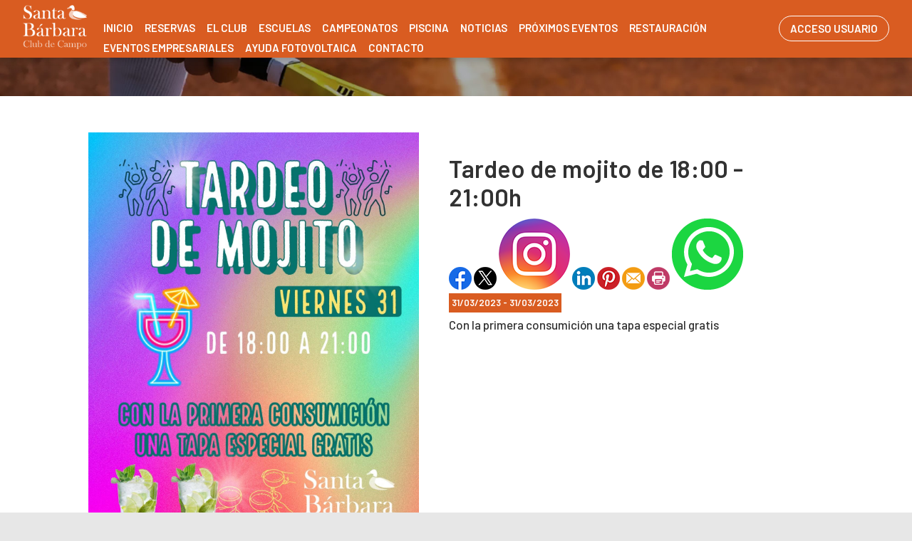

--- FILE ---
content_type: text/html; charset=utf-8
request_url: http://www.santabarbaraclubdecampo.com/Noticias/348-tardeo_de_mojito_de_18_00__21_00h
body_size: 52598
content:


<!DOCTYPE html PUBLIC "-//W3C//DTD XHTML 1.0 Transitional//EN" "http://www.w3.org/TR/xhtml1/DTD/xhtml1-transitional.dtd">
<html xmlns="http://www.w3.org/1999/xhtml">

<head id="ctl00_Head1"><title>
	Tardeo de mojito de 18:00 - 21:00h
</title><meta name="distribution" content="Global" /><meta name="category" content="Reservas y Servicios" /><meta name="language" content="es-ES" /><meta name="author" content="TPC-SOFT" /><meta http-equiv="Content-Type" content="text/html; charset=utf-8" /><meta name="resource-type" content="document" /><meta name="robots" content="all" /><meta name="revisit-after" content="10" /><meta name="viewport" content="width=device-width, initial-scale=1, maximum-scale=3" />
  
    
    <script src="https://code.jquery.com/jquery-1.7.2.min.js" type="text/javascript"></script>
    
    <link rel="preconnect" href="https://fonts.googleapis.com" /><link rel="preconnect" href="https://fonts.gstatic.com" crossorigin="" /><link href="https://fonts.googleapis.com/css2?family=Barlow:ital,wght@0,100;0,200;0,300;0,400;0,500;0,600;0,700;0,800;0,900;1,100;1,200;1,300;1,400;1,500;1,600;1,700;1,800;1,900&amp;display=swap" rel="stylesheet" /><link id="ctl00_rf6" href="../SantaBarbaraClubDeCampo/img/favicon.ico" rel="shortcut icon" type="image/x-icon" /><link id="ctl00_rf1" href="../SantaBarbaraClubDeCampo/css/globalSantaBarbaraClubDeCampo.css" rel="stylesheet" type="text/css" /><link id="ctl00_Link2" href="../css/userPreferences.css" rel="stylesheet" type="text/css" /><link id="ctl00_rf16" rel="stylesheet" type="text/css" href="../Scripts/fancybox/jquery.fancybox.css" media="screen" />


    <script type="text/javascript">
        $(window).load(function () {
            $('#slider').nivoSlider();
        });
    </script>
    
    <script type="text/javascript">
        $(function() {
        $(window).on("scroll", function() {
            if($(window).scrollTop() > 50) {
                $(".header_top2").addClass("header_top_fixed");
            } else {
                //remove the background property so it comes transparent again (defined in your css)
                $(".header_top2").removeClass("header_top_fixed");
            }
        });
        });
    </script>
    <script>
        var SCROLL_ACTUAL = 0;
        $(window).ready(function(){
	        $(window).scroll(function (event) {
		        var scroll = $(window).scrollTop();
		        var parallax_position_y = $(".background-parallax").css("background-position-y");
		        parallax_position_y = parseInt(parallax_position_y.replace("%", ""));

		        if(scroll > SCROLL_ACTUAL && parallax_position_y < 100){
			        parallax_position_y += 2;
			        $(".background-parallax").css("background-position-y", parallax_position_y + "%");
		        }
		        if(scroll < SCROLL_ACTUAL && parallax_position_y > 0){
			        parallax_position_y -= 2;
			        $(".background-parallax").css("background-position-y", parallax_position_y + "%");
		        }
		        SCROLL_ACTUAL = scroll;
	        });
        });
    </script>
    <meta http-equiv="DC.title" content="Tardeo de mojito de 18:00 - 21:00h" /><meta name="DC.title" content="Tardeo de mojito de 18:00 - 21:00h" /><link href="http://www.santabarbaraclubdecampo.com/noticia.aspx?id=348&amp;amp;title=tardeo_de_mojito_de_18_00__21_00h" rel="canonical" /><link href="http://www.santabarbaraclubdecampo.com/noticia.aspx?id=348&amp;amp;title=tardeo_de_mojito_de_18_00__21_00h" hreflang="x-default" /><meta name="og:title" content="
Tardeo de mojito de 18:00 - 21:00h
" Property="og:title" /><meta name="og:description" content="
Con la primera consumici&amp;oacute;n&amp;nbsp;una tapa especial gratis&amp;nbsp;

" Property="og:description" /><meta name="og:image" content="http://www.santabarbaraclubdecampo.com/images.ashx?maxwidth=350&amp;id=7e1dbd03e84c5c1abc62caa1cc4bba13" Property="og:image" /><meta name="og:url" content="/Noticias/348-tardeo_de_mojito_de_18_00__21_00h" Property="og:url" /><meta name="og:type" content="article" Property="og:type" /></head>

<body class="background-parallax">
<form name="aspnetForm" method="post" action="../NewsItem.aspx?id=348&amp;amp%3btitle=tardeo_de_mojito_de_18_00__21_00h" id="aspnetForm">
<div>
<input type="hidden" name="ctl00_ScriptManager1_HiddenField" id="ctl00_ScriptManager1_HiddenField" value="" />
<input type="hidden" name="__EVENTTARGET" id="__EVENTTARGET" value="" />
<input type="hidden" name="__EVENTARGUMENT" id="__EVENTARGUMENT" value="" />
<input type="hidden" name="__VIEWSTATE" id="__VIEWSTATE" value="/[base64]/[base64]/eBuWeb/FA67vBJj" />
</div>

<script type="text/javascript">
//<![CDATA[
var theForm = document.forms['aspnetForm'];
if (!theForm) {
    theForm = document.aspnetForm;
}
function __doPostBack(eventTarget, eventArgument) {
    if (!theForm.onsubmit || (theForm.onsubmit() != false)) {
        theForm.__EVENTTARGET.value = eventTarget;
        theForm.__EVENTARGUMENT.value = eventArgument;
        theForm.submit();
    }
}
//]]>
</script>


<script src="/WebResource.axd?d=EojjRaZjCMY5CayzYGRDiKZBoPRTEDX4rd1bABA4XhMZp8CN6_kKMBqdOMYZZ6SwQt47NCsY37gC9nbX85E--pscxlM1&amp;t=637860768424523849" type="text/javascript"></script>


<script type="text/javascript">
//<![CDATA[
var __cultureInfo = '{"name":"es-ES","numberFormat":{"CurrencyDecimalDigits":2,"CurrencyDecimalSeparator":",","IsReadOnly":true,"CurrencyGroupSizes":[3],"NumberGroupSizes":[3],"PercentGroupSizes":[3],"CurrencyGroupSeparator":".","CurrencySymbol":"€","NaNSymbol":"NeuN","CurrencyNegativePattern":8,"NumberNegativePattern":1,"PercentPositivePattern":0,"PercentNegativePattern":0,"NegativeInfinitySymbol":"-Infinito","NegativeSign":"-","NumberDecimalDigits":2,"NumberDecimalSeparator":",","NumberGroupSeparator":".","CurrencyPositivePattern":3,"PositiveInfinitySymbol":"Infinito","PositiveSign":"+","PercentDecimalDigits":2,"PercentDecimalSeparator":",","PercentGroupSeparator":".","PercentSymbol":"%","PerMilleSymbol":"‰","NativeDigits":["0","1","2","3","4","5","6","7","8","9"],"DigitSubstitution":1},"dateTimeFormat":{"AMDesignator":"","Calendar":{"MinSupportedDateTime":"\/Date(-62135596800000)\/","MaxSupportedDateTime":"\/Date(253402297199999)\/","AlgorithmType":1,"CalendarType":1,"Eras":[1],"TwoDigitYearMax":2029,"IsReadOnly":true},"DateSeparator":"/","FirstDayOfWeek":1,"CalendarWeekRule":0,"FullDateTimePattern":"dddd, dd\u0027 de \u0027MMMM\u0027 de \u0027yyyy H:mm:ss","LongDatePattern":"dddd, dd\u0027 de \u0027MMMM\u0027 de \u0027yyyy","LongTimePattern":"H:mm:ss","MonthDayPattern":"dd MMMM","PMDesignator":"","RFC1123Pattern":"ddd, dd MMM yyyy HH\u0027:\u0027mm\u0027:\u0027ss \u0027GMT\u0027","ShortDatePattern":"dd/MM/yyyy","ShortTimePattern":"H:mm","SortableDateTimePattern":"yyyy\u0027-\u0027MM\u0027-\u0027dd\u0027T\u0027HH\u0027:\u0027mm\u0027:\u0027ss","TimeSeparator":":","UniversalSortableDateTimePattern":"yyyy\u0027-\u0027MM\u0027-\u0027dd HH\u0027:\u0027mm\u0027:\u0027ss\u0027Z\u0027","YearMonthPattern":"MMMM\u0027 de \u0027yyyy","AbbreviatedDayNames":["dom","lun","mar","mié","jue","vie","sáb"],"ShortestDayNames":["do","lu","ma","mi","ju","vi","sá"],"DayNames":["domingo","lunes","martes","miércoles","jueves","viernes","sábado"],"AbbreviatedMonthNames":["ene","feb","mar","abr","may","jun","jul","ago","sep","oct","nov","dic",""],"MonthNames":["enero","febrero","marzo","abril","mayo","junio","julio","agosto","septiembre","octubre","noviembre","diciembre",""],"IsReadOnly":true,"NativeCalendarName":"calendario gregoriano","AbbreviatedMonthGenitiveNames":["ene","feb","mar","abr","may","jun","jul","ago","sep","oct","nov","dic",""],"MonthGenitiveNames":["enero","febrero","marzo","abril","mayo","junio","julio","agosto","septiembre","octubre","noviembre","diciembre",""]}}';//]]>
</script>

<script src="/ScriptResource.axd?d=c-IeBU1X11subUHh0wMozhroVBUtIofbIo_hjgUxFJSpvkM2cxbPseYID80TAieRgeIEc_WZ23_lUA8lxR00zdVtM8q7qeES_uBRTkScHtpq7_0g0&amp;t=ffffffffe3663df5" type="text/javascript"></script>
<script src="/ScriptResource.axd?d=0LHQkpIf8wrVI-vH1bcoLU7VjSLevq4yxv2XYG8daPN8Q9Zjj2YMfHA-GsrOe0vh8c70RRjsA5DpTuETA-KmoL2fka8BixMTXc2c8TgbI8FjOCRWjwSB37YCweszE9tPdNYHVg2&amp;t=ffffffffe3663df5" type="text/javascript"></script>
<script src="../Scripts/SliderSinTextos/jquery.nivo.slider.js" type="text/javascript"></script>
<script src="../Scripts/jquery.fancybox.js?v=2.1.5" type="text/javascript"></script>
<script src="../Scripts/SliderConTextos/jquery.easing.1.3.js" type="text/javascript"></script>
<script src="../Scripts/SliderConTextos/jquery.animate-enhanced.min.js" type="text/javascript"></script>
<script src="../Scripts/SliderConTextos/jquery.superslides.js" type="text/javascript"></script>
<script src="../Scripts/CookiesUserPreferences/CookiesUserPreferences.js" type="text/javascript"></script>
<script src="../Scripts/Menu/menu.js" type="text/javascript"></script>
<script src="../Scripts/fancybox/jquery.fancybox.pack.js" type="text/javascript"></script>
<script src="../SantaBarbaraClubDeCampo/js/jquery.flexisel.js" type="text/javascript"></script>
<script src="../Scripts/jquery-ui-1.8.20.custom.min.js" type="text/javascript"></script>
<script src="../Scripts/lightbox.js" type="text/javascript"></script>
<script src="../Scripts/jquery.easing.1.3.js" type="text/javascript"></script>
<script src="../Scripts/jquery.mousewheel.min.js" type="text/javascript"></script>
<script src="../Scripts/jquery.mCustomScrollbar.js" type="text/javascript"></script>
<div>

	<input type="hidden" name="__VIEWSTATEGENERATOR" id="__VIEWSTATEGENERATOR" value="6BE10A9D" />
	<input type="hidden" name="__EVENTVALIDATION" id="__EVENTVALIDATION" value="/wEWEQLpn9nICwLY+7D+AQLyn6epAgLy4r43Atu3j8wMAuWtkaIHAtH3mIYNAtbqz+QNAoC8v8YOAqemqaQMAu+jq/kOAqO1nPwDAq/Wp8gBAuORmugEAsSYxKQHApaTp6EEArH8xLYOWWAn3eD6D+AymntLRKslf2YLqnQ=" />
</div>
    
    <script type="text/javascript">
//<![CDATA[
Sys.WebForms.PageRequestManager._initialize('ctl00$ScriptManager1', document.getElementById('aspnetForm'));
Sys.WebForms.PageRequestManager.getInstance()._updateControls([], ['ctl00$ScriptManager1'], [], 100000);
//]]>
</script>
<input type="hidden" name="ctl00$ScriptManager1" id="ctl00_ScriptManager1" /><iframe id="__historyFrame" src="/ScriptResource.axd?d=WYNVCcXlHADGlvL7NHZz1q_sp5B92hLrGQMY20gLbNUxeIh2IW9ZOiHMbPghJSK35HJSMTKl6jC03YAXkOayxbVDgP_s4SzrguOqr5i1Qs9ocd-S0" style="display:none;">

</iframe>

    <div class="containerIdioma" style="display:none">  
                              <div class="dropdown">
                                <span class="selLabel">
                                <img id="ctl00_Image1" title="LANGUAGE" src="../SantaBarbaraClubDeCampo/img/icon-world.svg" alt="LANGUAGE" style="border-width:0px;width: 23px;vertical-align: middle;margin-right:5px" />&nbsp;</span>
                                <input type="hidden" name="cd-dropdown">
                                <ul class="dropdown-list">
                                  <li data-value="1">
                                    <span><a id="ctl00_HyperLinkIngles" AlternateText="English version" title="English version" href="../lang.aspx?iso=en-GB">EN<img id="ctl00_Image2" title="English" src="../SantaBarbaraClubDeCampo/img/reino-unido.png" alt="English" style="border-width:0px;width: 20px;vertical-align: middle;margin-right:5px; float: left;margin-top: 10px" /></a></span>
                                  </li>
                                  <li data-value="2">
                                    <span><a id="ctl00_HyperLinkCastellano" AlternateText="Versión en Español" title="Versión en Español" href="../lang.aspx?iso=es-ES">ES<img id="ctl00_Image3" title="Español" src="../SantaBarbaraClubDeCampo/img/espanya.png" alt="Español" style="border-width:0px;width: 20px;vertical-align: middle;margin-right:5px; float: left;margin-top: 10px" /></a></span>
                                  </li>
                                  <li data-value="3">
                                    <span><a id="ctl00_HyperLinkCatalan" AlternateText="Versió en català" title="Versió en català" href="../lang.aspx?iso=ca-ES">CA<img id="ctl00_Image4" title="Català" src="../SantaBarbaraClubDeCampo/img/catalunya.png" alt="Català" style="border-width:0px;width: 20px;vertical-align: middle;margin-right:5px; float: left;margin-top: 10px" /></a></span>
                                  </li>
                                  <li data-value="4">
                                    <span><a id="ctl00_HyperLinkItaliano" AlternateText="Versione italiana" title="Versione italiana" href="../lang.aspx?iso=it-IT">IT<img id="ctl00_Image5" title="Italiano" src="../SantaBarbaraClubDeCampo/img/italia.png" alt="Italiano" style="border-width:0px;width: 20px;vertical-align: middle;margin-right:5px; float: left;margin-top: 10px" /></a></span>
                                  </li>
                                  <li data-value="5">
                                    <span><a id="ctl00_HyperLinkFrances" AlternateText="Version Française" title="Version Française" href="../lang.aspx?iso=fr-FR">FR<img id="ctl00_Image6" title="Français" src="../SantaBarbaraClubDeCampo/img/francia.png" alt="Français" style="border-width:0px;width: 20px;vertical-align: middle;margin-right:5px; float: left;margin-top: 10px" /></a></span>
                                  </li>
                                  <li data-value="6">
                                    <span><a id="ctl00_HyperLinkHolandes" AlternateText="Nederland Versie" title="Nederland Versie" href="../lang.aspx?iso=nl-NL">NL<img id="ctl00_Image7" title="Nederlands" src="../SantaBarbaraClubDeCampo/img/holland.png" alt="Nederlands" style="border-width:0px;width: 20px;vertical-align: middle;margin-right:5px; float: left;margin-top: 10px" /></a></span>
                                  </li>
                                  <li data-value="7">
                                    <span><a id="ctl00_HyperLinkAleman" AlternateText="Deutschland Version" title="Deutschland Version" href="../lang.aspx?iso=de-DE">DE<img id="ctl00_Image8" title="Deutsche" src="../SantaBarbaraClubDeCampo/img/germany.png" alt="Deutsche" style="border-width:0px;width: 20px;vertical-align: middle;margin-right:5px; float: left;margin-top: 10px" /></a></span>
                                  </li>
                                  <li data-value="8">
                                    <span><a id="ctl00_HyperLinkPortugues" AlternateText="Versão em português" title="Versão em português" href="../lang.aspx?iso=pt-PT">PT<img id="ctl00_Image9" title="Português" src="../SantaBarbaraClubDeCampo/img/portugal.png" alt="Português" style="border-width:0px;width: 20px;vertical-align: middle;margin-right:5px; float: left;margin-top: 10px" /></a></span>
                                  </li>
                                  <li data-value="9">
                                    <span><a id="ctl00_HyperLinkBrasil" AlternateText="Versão em português (Brasil)" title="Versão em português (Brasil)" href="../lang.aspx?iso=pt-BR">PT<img id="ctl00_Image10" title="Português (Brasil)" src="../SantaBarbaraClubDeCampo/img/brasil.png" alt="Português (Brasil)" style="border-width:0px;width: 20px;vertical-align: middle;margin-right:5px; float: left;margin-top: 10px" /></a></span>
                                  </li>
                                </ul>
                              </div>
   </div>


   <header class="header">
        <div class="header_top2">
            <div class="wrap_cabecera">
                    <div class="logo" >

                        <a href="../index.aspx"><img id="ctl00_ImageLogoVersusCenter" title="Santa Bárbara Club de Campo" src="../SantaBarbaraClubDeCampo/img/logo.png" alt="Santa Bárbara Club de Campo" style="border-width:0px;width:auto; max-width:90px" /></a>
                    </div>

                    <div class="contenedorUsuarios">

                         <div class="contenedorBanderas">
                            <a id="ctl00_HyperLinkRegistro" class="BotonRegistro" href="../Signup.aspx" style="display:none">REGÍSTRATE</a>

                            

                            

                            <a href="../Login.aspx" id="ctl00_linkUsuario" class="BotonAccesoUsuario" title="ACCESO USUARIO">
                                
                            <span id="ctl00_LabelAccesoUsuario">ACCESO USUARIO</span></a>

                         </div>

                    </div>
                    <div class="contenedorEstiloMenu">
                        <div class="contenedorEstiloMenuInterior">
                          

<div class="menuhoriz">
    <ul class='menuhoriz' style='margin-bottom:0px; padding-bottom:0px'><li data-level='0'><a href='/Index.aspx' target='_self'  ><span>Inicio</span></a></li><li data-level='0'><a href='/Booking/Grid.aspx' target='_self' rel='nofollow' ><span>Reservas</span></a><ul><li data-level='1'><a href='/Booking/Grid.aspx' target='_self' rel='nofollow' ><span>Reserva de pistas</span></a></li><li data-level='1'><a href='/Matches/Search.aspx' target='_self' rel='nofollow' ><span>Partidos abiertos</span></a></li></ul></li><li data-level='0'><a href='/Pages/11-historia_santa_barbara_club_de_campo' target='_self'  ><span>El Club</span></a><ul><li data-level='1'><a href='/Pages/11-historia_santa_barbara_club_de_campo' target='_self'  ><span>Información</span></a></li><li data-level='1'><a href='/Pages/12-instalaciones_santa_barbara_club_de_campo' target='_self'  ><span>Instalaciones</span></a></li></ul></li><li data-level='0'><a href='/Pages/13-escuela_de_tenis_santa_barbara_club_de_campo' target='_self'  ><span>Escuelas</span></a><ul><li data-level='1'><a href='/Pages/13-escuela_de_tenis_santa_barbara_club_de_campo' target='_self'  ><span>Tenis</span></a></li><li data-level='1'><a href='/Pages/14-escuela_de_padel_santa_barbara_club_de_campo' target='_self'  ><span>Pádel</span></a></li><li data-level='1'><a href='/Pages/15-escuela_de_fitness_santa_barbara_club_de_campo' target='_self'  ><span>Fitness</span></a></li><li data-level='1'><a href='/Pages/34-escuela_de_yoga_santa_barbara_club_de_campo' target='_self'  ><span>Yoga</span></a></li><li data-level='1'><a href='/Pages/35-escuela_de_sevillanas_santa_barbara_club_de_campo' target='_self'  ><span>Sevillanas</span></a></li></ul></li><li data-level='0'><a href='/Pages/17-campeonatos_de_tenis_santa_barbara_club_de_campo' target='_self'  ><span>Campeonatos</span></a><ul><li data-level='1'><a href='/Pages/17-campeonatos_de_tenis_santa_barbara_club_de_campo' target='_self'  ><span>Tenis</span></a></li><li data-level='1'><a href='/Pages/18-campeonatos_de_padel_santa_barbara_club_de_campo' target='_self'  ><span>Pádel</span></a><ul><li data-level='2'><a href='/Pages/36-ligas_de_padel_santa_barbara_club_de_campo' target='_self'  ><span>Ligas</span></a></li><li data-level='2'><a href='/Pages/37-ranking_padel' target='_self'  ><span>Ranking general</span></a></li></ul></li></ul></li><li data-level='0'><a href='/Pages/40-piscina' target='_self'  ><span>Piscina</span></a></li><li data-level='0'><a href='/News.aspx' target='_self'  ><span>Noticias</span></a></li><li data-level='0'><a href='/Events.aspx' target='_self'  ><span>Próximos eventos</span></a></li><li data-level='0'><a href='/Pages/19-restauracion_santa_barbara_club_de_campo' target='_self'  ><span>Restauración</span></a></li><li data-level='0'><a href='/Pages/46-eventos_empresariales' target='_self'  ><span>Eventos Empresariales</span></a></li><li data-level='0'><a href='/Pages/47-ayuda_fotovoltaica' target='_self'  ><span>Ayuda Fotovoltaica</span></a></li><li data-level='0'><a href='/Pages/21-contacto_santa_barbara_club_de_campo' target='_self'  ><span>Contacto</span></a></li></ul>
</div>

<script type="text/javascript">

    try {

        $(function () {
            $('a.imagenswap').hover(function (evt) {
                var imagenBackground = $(this).data('url-imagen');
                var span = $(this).find("span");
                $(this).css({
                    'background-image': 'url(' + imagenBackground + ')',
                    'background-position': "center",
                    'background-repeat': "no-repeat",
                    'background-size' : 'center'
                                });

                span.css("opacity", 0);
            },
            function (evt) {
                var span = $(this).find("span");
                $(this).css({
                    'background-image': '',
                    'background-position': '',
                    'background-repeat': '',
                    'background-size': ''
                });
                span.css("opacity", 1);
            });
        });

           

    } catch (ex) { }

    $(document).ready()
    {
        $('.contenedorEstiloMenu img').each(function (index) {
            if ($(this).hasClass("imgMenu")) {
                $(this).css('height', 43);
                $(this).css('margin-top', -10);
                $(this).css('margin-bottom', -10);
            }
        });
        $('.contenedorEstiloMenuMasterPage img').each(function (index) {
            if ($(this).hasClass("imgMenu")) {
                $(this).css('height', 43);
                $(this).css('margin-top', -10);
                $(this).css('margin-bottom', -10);
            }
        });
    }
    


</script>

                          
<!-- Estilo para el SubMenu (Mover a hojas despues) -->

<script type="text/javascript">
    $(function () {
        var pull = $('#pull');
        var menu = pull.closest('nav').find('ul');// $('nav ul');
        var menuHeight = menu.height();

        var pull2 = $('#pullIntranet');
        var menu2 = pull2.closest('nav').find('ul'); // $('nav ul');
        var menuHeight2 = menu2.height();

        var pull3 = $('#pullSuperior');
        var menu3 = pull3.closest('nav').find('ul'); // $('nav ul');
        var menuHeight3 = menu3.height();  

        $(pull).on('click', function (e) {
            e.preventDefault();
            menu.slideToggle();
        });

        $(pull2).on('click', function (e) {
            e.preventDefault();
            menu2.slideToggle();
        });

        $(pull3).on('click', function (e) {
            e.preventDefault();
            menu3.slideToggle();
        });

        $(window).resize(function () {
            var w = $(window).width();
            if (w > 320 && menu.is(':hidden')) {
                menu.removeAttr('style');
                menu2.removeAttr('style');
                menu3.removeAttr('style');
            }
        });
    });
</script>

<div id="ctl00_WUCMenuSuperiorResponsive1_PanelGeneral">
	
    <a class="toggleMenu" href="#"><span id="ctl00_WUCMenuSuperiorResponsive1_Label1">MENÚ PRINCIPAL</span></a>
    <nav class="clearfix">
        <ul><li><a href='/Index.aspx' target='_self'>Inicio</a></li><li><a href='/Booking/Grid.aspx' target='_self'>Reservas</a><ul><li><a href='/Booking/Grid.aspx' target='_self'>Reserva de pistas</a></li><li><a href='/Matches/Search.aspx' target='_self'>Partidos abiertos</a></li></ul></li><li><a href='/Pages/11-historia_santa_barbara_club_de_campo' target='_self'>El Club</a><ul><li><a href='/Pages/11-historia_santa_barbara_club_de_campo' target='_self'>Información</a></li><li><a href='/Pages/12-instalaciones_santa_barbara_club_de_campo' target='_self'>Instalaciones</a></li></ul></li><li><a href='/Pages/13-escuela_de_tenis_santa_barbara_club_de_campo' target='_self'>Escuelas</a><ul><li><a href='/Pages/13-escuela_de_tenis_santa_barbara_club_de_campo' target='_self'>Tenis</a></li><li><a href='/Pages/14-escuela_de_padel_santa_barbara_club_de_campo' target='_self'>Pádel</a></li><li><a href='/Pages/15-escuela_de_fitness_santa_barbara_club_de_campo' target='_self'>Fitness</a></li><li><a href='/Pages/34-escuela_de_yoga_santa_barbara_club_de_campo' target='_self'>Yoga</a></li><li><a href='/Pages/35-escuela_de_sevillanas_santa_barbara_club_de_campo' target='_self'>Sevillanas</a></li></ul></li><li><a href='/Pages/17-campeonatos_de_tenis_santa_barbara_club_de_campo' target='_self'>Campeonatos</a><ul><li><a href='/Pages/17-campeonatos_de_tenis_santa_barbara_club_de_campo' target='_self'>Tenis</a></li><li><a href='/Pages/18-campeonatos_de_padel_santa_barbara_club_de_campo' target='_self'>Pádel</a><ul><li><a href='/Pages/36-ligas_de_padel_santa_barbara_club_de_campo' target='_self'>Ligas</a></li><li><a href='/Pages/37-ranking_padel' target='_self'>Ranking general</a></li></ul></li></ul></li><li><a href='/Pages/40-piscina' target='_self'>Piscina</a></li><li><a href='/News.aspx' target='_self'>Noticias</a></li><li><a href='/Events.aspx' target='_self'>Próximos eventos</a></li><li><a href='/Pages/19-restauracion_santa_barbara_club_de_campo' target='_self'>Restauración</a></li><li><a href='/Pages/46-eventos_empresariales' target='_self'>Eventos Empresariales</a></li><li><a href='/Pages/47-ayuda_fotovoltaica' target='_self'>Ayuda Fotovoltaica</a></li><li><a href='/Pages/21-contacto_santa_barbara_club_de_campo' target='_self'>Contacto</a></li></ul>
        <a href="#" id="pull"><span id="ctl00_WUCMenuSuperiorResponsive1_LabelTituloMenuGeneral">MENÚ PRINCIPAL</span></a>
    </nav>

</div>


                        </div>
                    </div>

                    <div class="clear"></div>

            </div>

        </div>

    </header>


    <div class="contenedorGeneralTodo2">

     <div class="main">
      <div class="wrap">  		

		    <!-- CONTENIDO -->

           <div class="services_gridInterior">
		      <div class="content_bottom">
                   
    <style>
        .clearfix::after
    </style>
    <input type="hidden" name="ctl00$ContentPlaceHolderContenido$HiddenFieldFechaVisible" id="ctl00_ContentPlaceHolderContenido_HiddenFieldFechaVisible" value="true" />
    <div id="ctl00_ContentPlaceHolderContenido_htmlDivIzquierdo" class="divIz" style="visibility:hidden;display:none;">
        <input type="hidden" name="ctl00$ContentPlaceHolderContenido$WUCargadorBannersLaterales$HiddenFieldIdConfiguracionBanners" id="ctl00_ContentPlaceHolderContenido_WUCargadorBannersLaterales_HiddenFieldIdConfiguracionBanners" />







    </div>
    <div id="ctl00_ContentPlaceHolderContenido_htmlDivContenido" class="contenedorContenido" style="width:100%;float:none;">
        <div class="Noticias contenedorContenidoCentralDerecho">
            <div id="ctl00_ContentPlaceHolderContenido_capacontenedorTitulo" class="contenedorTitulo" style="display:none">
                <h1>
                    Noticia</h1>
                <div class="divDecoracion2">
                </div>
                <div class="divDecoracion">
                </div>
            </div>
            <div class="Detalle">
                <div class="contenedorContenidoPartidas" style="padding-top: 0%">
                    <input type="hidden" name="ctl00$ContentPlaceHolderContenido$WUCNoticia$HiddenFieldIdNoticia" id="ctl00_ContentPlaceHolderContenido_WUCNoticia_HiddenFieldIdNoticia" value="5ef3f08e38c8793cfa49a506e4db990c" />
<input type="hidden" name="ctl00$ContentPlaceHolderContenido$WUCNoticia$HiddenFieldIdFichero" id="ctl00_ContentPlaceHolderContenido_WUCNoticia_HiddenFieldIdFichero" />
<input type="hidden" name="ctl00$ContentPlaceHolderContenido$WUCNoticia$HiddenFieldNombreFichero" id="ctl00_ContentPlaceHolderContenido_WUCNoticia_HiddenFieldNombreFichero" value="archivo" />
<input type="hidden" name="ctl00$ContentPlaceHolderContenido$WUCNoticia$HiddenFieldIdFicheroAdicional1" id="ctl00_ContentPlaceHolderContenido_WUCNoticia_HiddenFieldIdFicheroAdicional1" />
<input type="hidden" name="ctl00$ContentPlaceHolderContenido$WUCNoticia$HiddenFieldNombreFicheroAdicional1" id="ctl00_ContentPlaceHolderContenido_WUCNoticia_HiddenFieldNombreFicheroAdicional1" value="archivo" />
<input type="hidden" name="ctl00$ContentPlaceHolderContenido$WUCNoticia$HiddenFieldIdFicheroAdicional2" id="ctl00_ContentPlaceHolderContenido_WUCNoticia_HiddenFieldIdFicheroAdicional2" />
<input type="hidden" name="ctl00$ContentPlaceHolderContenido$WUCNoticia$HiddenFieldNombreFicheroAdicional2" id="ctl00_ContentPlaceHolderContenido_WUCNoticia_HiddenFieldNombreFicheroAdicional2" value="archivo" />
<link rel="stylesheet" type="text/css" href="../../Scripts/fancybox/jquery.fancybox.css"
    media="screen">
<input type="hidden" name="ctl00$ContentPlaceHolderContenido$WUCNoticia$HiddenFieldIdEvento" id="ctl00_ContentPlaceHolderContenido_WUCNoticia_HiddenFieldIdEvento" value="348" />



<div class="contenedorAnchoMaximoNoticia">
    <div style="display: block; overflow: hidden">
      <article class="textoIndexNoticias">
            <div style="display: block; overflow: hidden">
                <div class="contenedor2Columnas" style="margin-right: 4%; overflow:hidden">
                    <a id="ctl00_ContentPlaceHolderContenido_WUCNoticia_HyperLinkFoto" class="imgClick" href="images.ashx?cmd=get&amp;maxwidth=1024&amp;maxheight=1024&amp;id=7e1dbd03e84c5c1abc62caa1cc4bba13" data-idimagen="7e1dbd03e84c5c1abc62caa1cc4bba13" style="cursor: pointer;
                        width: 100%"><img src="../images.ashx?cmd=get&amp;id=7e1dbd03e84c5c1abc62caa1cc4bba13" style="border-width:0px;" /></a>
                </div>
                <div class="contenedor2Columnas" style="margin-top: 2%">
                    <div class="BloqueTituloNoticia" style="margin-bottom: 10px">
                        <span>Tardeo de mojito de 18:00 - 21:00h</span>
                    </div>
                    <div class="ContenedorShare-buttons">
                        <div id="share-buttons">
                            <!-- Facebook -->
                            <a href="http://www.facebook.com/sharer.php?u=http%3a%2f%2fwww.santabarbaraclubdecampo.com%2fNewsItem.aspx%3fid%3d5ef3f08e38c8793cfa49a506e4db990c" target="_blank">
                                <img src="../images/facebook.png" alt="Facebook" />
                            </a>
                            <!-- Twitter -->
                            <a href="https://twitter.com/share?url=http%3a%2f%2fwww.santabarbaraclubdecampo.com%2fNewsItem.aspx%3fid%3d5ef3f08e38c8793cfa49a506e4db990c&amp;name=&lt;span&gt;Tardeo de mojito de 18:00 - 21:00h&lt;/span&gt;"
                                target="_blank">
                                <img src="../images/twitter.png" alt="Twitter" />
                            </a>
                            <!-- Instagram -->
                            <a href="#" target="_blank">
                                <img src="../images/instagram.png" alt="Instagram" />
                            </a>
                            <!-- LinkedIn -->
                            <a href="http://www.linkedin.com/shareArticle?mini=true&amp;url=http%3a%2f%2fwww.santabarbaraclubdecampo.com%2fNewsItem.aspx%3fid%3d5ef3f08e38c8793cfa49a506e4db990c"
                                target="_blank">
                                <img src="../images/linkedin.png" alt="LinkedIn" />
                            </a>
                            <!-- Pinterest -->
                            <a href="javascript:void((function()%7Bvar%20e=document.createElement('script');e.setAttribute('type','text/javascript');e.setAttribute('charset','UTF-8');e.setAttribute('src','http://assets.pinterest.com/js/pinmarklet.js?r='+Math.random()*99999999);document.body.appendChild(e)%7D)());">
                                <img src="../images/pinterest.png" alt="Pinterest" />
                            </a>
                            <!-- Email -->
                            <a href="mailto:?Subject=&lt;span&gt;Tardeo de mojito de 18:00 - 21:00h&lt;/span&gt;&amp;Body=I%20saw%20this%20and%20thought%20of%20you!%20 http%3a%2f%2fwww.santabarbaraclubdecampo.com%2fNewsItem.aspx%3fid%3d5ef3f08e38c8793cfa49a506e4db990c">
                                <img src="../images/email.png" alt="Email" />
                            </a>
                            <!-- Print -->
                            <a href="javascript:;" onclick="window.print()">
                                <img src="../images/print.png" alt="Print" />
                            </a>
                            <!-- WhatsApp -->
                            <a href="https://api.whatsapp.com/send?text=http%3a%2f%2fwww.santabarbaraclubdecampo.com%2fNewsItem.aspx%3fid%3d5ef3f08e38c8793cfa49a506e4db990c">
                                <img src="../images/whatsapp.png" alt="Whatsapp" />
                            </a>
                        </div>
                    </div>
                    
                    <div class="BloqueCategoria">
                        
                        
                    </div>
                    <div class="BloqueFechaNoticia">
                        <span id="ctl00_ContentPlaceHolderContenido_WUCNoticia_LabelFecha">31/03/2023 - 31/03/2023</span>
                    </div>
                    <p>Con la primera consumici&oacute;n&nbsp;una tapa especial gratis&nbsp;</p>

                </div>
            </div>
        </article>
    </div>

<div style="display: block; overflow: hidden">
    
</div>
</div>
<script type="text/javascript">
    $(document).ready(function () {

        $('[id$=HyperLinkFoto] img:first-child').css('width', '100%');

        $(".imgClick")
        .unbind('click.fb-start')
        .attr('rel', 'gallery')
        .fancybox({
            type: "image",
            openEffect: 'none',
            closeEffect: 'none',
            nextEffect: 'none',
            prevEffect: 'none',
            padding: 0,
            helpers: {
                overlay: {
                    locked: false
                }
            }
        })
    });
</script>

                    
                </div>
                <a id="ctl00_ContentPlaceHolderContenido_HyperLinkVolver" class="BotonVerMas" href="../Index.aspx" style="background-image: none">« Volver</a>
            </div>
        </div>
    </div>

              </div>

           </div>
           <!-- FIN CONTENIDO -->
           <div class="clear"></div>
      </div>
    </div>

    <div id="ctl00_htmlDivPie" class="footer" style="background: rgba(255,255,255,0.7); backdrop-filter:blur(5px)">
        <div class="wrap_pie" >
            <div class="section group">
                 <div class="col_1_of_4 span_1_of_4" style=" width:100%">   
                        <p style="text-align: center;"><span style="font-size:20px;"><span style="line-height:150%"><span style="font-family:Calibri,sans-serif"><b><i><span style="line-height:150%"><span style="font-family:&quot;Arial&quot;,sans-serif">&quot;Financiado por la Uni&oacute;n Europea - NextGenerationEU&quot;</span></span></i></b></span></span></span></p>

<p style="text-align: center;"><span style="font-size:18px;"><span style="line-height:150%"><span style="font-family:Calibri,sans-serif"><img alt="Funded by The European Union" height="84" src="images.ashx?id=9f28b0caee30a78d4b9eaeecb7691339" style="width: 400px; height: 84px;" width="400" /> <img alt="Plan de Recuperación, Transformación y Resiliencia" height="84" src="images.ashx?id=d39899ef3101c8f8531f7e4d0b098447" style="width: 400px; height: 84px;" width="400" /></span></span></span></p>

                 </div>
            </div>
        </div>
    </div>

    <footer class="footer">
        <div class="wrap_pie">
            <div class="section group">
                <div class="col_1_of_4 span_1_of_4">
                    <h3><span id="ctl00_Label1">DESCARGA NUESTRA APP</span></h3>
<a href="https://play.google.com/store/apps/details?id=es.tpc.matchpoint.appclient.santabarbaraclubdecampo" target="_blank"><img src="/SantaBarbaraClubDeCampo/img/icon-google-play.png" style="width:160px" alt="GOOGLE PLAY" title="GOOGLE PLAY" /></a>
                    <a href="https://apps.apple.com/us/app/santa-barbara-club-de-campo/id1633967352" target="_blank"><img src="/SantaBarbaraClubDeCampo/img/icon-app-store.png" style="width:160px" alt="APP STORE" title="APP STORE" /></a>
                </div>

                <div class="col_1_of_4 span_1_of_4" >
                    <h3><span><span id="ctl00_Label10">CONTACTO</span></span></h3>
                    <div id="ctl00_divInfoPie">
                        <span style="font-weight:bold">© Santa Barbara Club de Campo</span><br />Av. Cortes Valencianas, 11. <br/>Rocafort 46111 Valencia<br/>Tel. 961 310 228<br /><a href="mailto:admon@santabarbaraclubdecampo.com" class="LinkPie" target="_blank">admon@santabarbaraclubdecampo.com</a>
                    </div>
                </div>
                
                <div id="ctl00_Div3" class="col_1_of_4 span_1_of_4">
                    <h3><span id="ctl00_LabelTituloLegalidad">LEGALIDAD</span></h3>
                        <div class="menuhorizPie">
                               <ul>
                                    <li><a id="ctl00_HyperLinkAvisoLegal" href="http://www.santabarbaraclubdecampo.com/files.ashx?cmd=get&amp;id=1dde7e56c4dc68ea7d849a38c82a3cd0" target="_blank">Aviso legal</a></li><br />
                                    <li><a id="ctl00_HyperLinkPoliticadePrivacidad" href="http://www.santabarbaraclubdecampo.com/files.ashx?cmd=get&amp;id=9c97ec375539fd40318abf35b3e1fac8" target="_blank">Política de privacidad</a></li><br />
                                    <li><a id="ctl00_HyperLinkPoliticadeCookies" href="http://www.santabarbaraclubdecampo.com/files.ashx?cmd=get&amp;id=358613710a12e2e882a2304fb02d7816" target="_blank">Política de cookies</a></li><br />
                                    <li></li>
                               </ul>
                        </div>
                </div>

            </div>
        </div>

        <div class="copy-right" id="div4">
			<div class="wrap_pie">
			        <a href="https://tpcmatchpoint.com" target="_blank">
                        <img id="ctl00_ImageLogoMatchPoint" src="../images/logo-matchpoint-blanco-pq.png" alt="Management Software Sports Centres" style="border-width:0px;vertical-align: middle" />
                        <br/>
                        <span id="ctl00_LabelTituloMatchPoint">Software de gestión de centros deportivos</span> 
                    </a>
		        <div class="clear"></div>
		    </div>	
	    </div>
    </footer>
    <div class="pie2"></div>

    </div>


<div id="banner-cookies-preferences" class="banner-cookies-hidden">
            <input type="hidden" name="ctl00$HiddenTiposCookiesSeleccionados" id="ctl00_HiddenTiposCookiesSeleccionados" />
            <div id="contenido" class="contenido-cookie">
                <div id="texto-introdución">
                    <label style="display:none">
                        <b>
                            Esta página usa cookies
                        </b>
                    </label>
                    <p>
                        Las cookies de este sitio web se usan para personalizar el contenido y los anuncios, ofrecer funciones de redes sociales y analizar el tráfico. Además, compartimos información sobre el uso que haga del sitio web con nuestros partners de redes sociales, publicidad y análisis web, quienes pueden combinarla con otra información que les haya proporcionado o que hayan recopilado a partir del uso que haya hecho de sus servicios.
                    </p>
                </div>
                <div id="botoneria">

                   <input type="submit" name="ctl00$ButtonPermitirNecesarios" value="Rechazar" id="ctl00_ButtonPermitirNecesarios" class="boton boton-userpreferences" style="margin-left:0px" />
                    <input type="submit" name="ctl00$ButtonPermitirSeleccion" value="Configurar" id="ctl00_ButtonPermitirSeleccion" class="boton boton-userpreferences" />
                    <input type="submit" name="ctl00$ButtonPermitirTodos" value="Aceptar" id="ctl00_ButtonPermitirTodos" class="boton boton-userpreferences" />
                </div>
                <div id="check-box-selections">
                </div>
                <div id="detalles-userpreferences">
                    <div class="tab">
                        <input name="ctl00$ctl15" type="button" class="tablinks tab-button" onclick="openCookieOption(event, 'cookie-declaration')" value="Declaración de cookies" />
                        <input name="ctl00$ctl16" type="button" class="tablinks tab-button" onclick="openCookieOption(event, 'about-cookies')" value="Política de cookies" />
                    </div>

                    <div id="cookie-declaration" class="tabcontent" style="overflow: auto;">
                        <div class="col-25 tab-left" id="tab-left">
                        </div>
                        <div class="col-75" id="tab-right">
                        </div>
                    </div>

                    <div id="about-cookies" class="tabcontent">
                    </div>

                </div>
            </div>
</div>





<script type="text/javascript">
//<![CDATA[
window.mp_textos = window.mp_textos || {};window.mp_textos.cookiesPolitica = 'Utilizamos cookies propias y de terceros para mejorar nuestros servicios mediante el análisis de sus hábitos de navegación. Si continua navegando, consideramos que acepta su uso.';window.mp_textos.cookiesAceptar = 'Aceptar';window.mp_textos.cookiesVerPolitica = 'Ver politica';window.mp_textos.cookiesUrlPolitica = 'files.ashx?id=1752';cargarValoresIniciales();(function() {var fn = function() {$get("ctl00_ScriptManager1_HiddenField").value = '';Sys.Application.remove_init(fn);};Sys.Application.add_init(fn);})();
Sys.Application.setServerId("ctl00_ScriptManager1", "ctl00$ScriptManager1");

Sys.Application._enableHistoryInScriptManager();
Sys.Application.initialize();
//]]>
</script>
</form>
    


</body>
</html>
